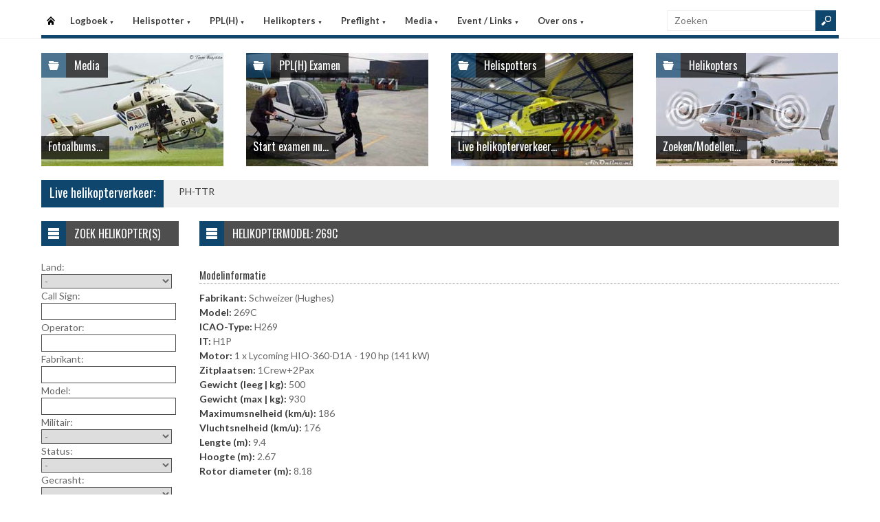

--- FILE ---
content_type: text/html
request_url: https://www.helispot.be/hs/helicopters/model.asp?id=C3c4d6
body_size: 5970
content:

<!DOCTYPE html>
<html lang="nl">
<head>
<meta http-equiv="Content-Type" content="text/html;charset=windows-1252" />
<title>Helispot.be | Helikopters BE</title>
<meta name="viewport" content="width=device-width, initial-scale=1.0">
<meta name="description" content="Helispot is de site voor alle helikopterinformatie met onder andere live helikopterverkeer in de Benelux en de allerlaatste nieuwtjes op vlak van helikopters!" />
<link rel="stylesheet" type="text/css" href="/hs/layout/css/style.css?v=520221005" />
<link rel="stylesheet" type="text/css" href="/hs/layout/css/menu.css?v=520221005" />
<link rel="shortcut icon" href="/hs/layout/images/favicon.ico"/>
<link rel="apple-touch-icon" sizes="57x57" href="/hs/layout/images/apple-icon-57x57.png">
<link rel="apple-touch-icon" sizes="60x60" href="/hs/layout/images/apple-icon-60x60.png">
<link rel="apple-touch-icon" sizes="72x72" href="/hs/layout/images/apple-icon-72x72.png">
<link rel="apple-touch-icon" sizes="76x76" href="/hs/layout/images/apple-icon-76x76.png">
<link rel="apple-touch-icon" sizes="114x114" href="/hs/layout/images/apple-icon-114x114.png">
<link rel="apple-touch-icon" sizes="120x120" href="/hs/layout/images/apple-icon-120x120.png">
<link rel="apple-touch-icon" sizes="144x144" href="/hs/layout/images/apple-icon-144x144.png">
<link rel="apple-touch-icon" sizes="152x152" href="/hs/layout/images/apple-icon-152x152.png">
<link rel="apple-touch-icon" sizes="180x180" href="/hs/layout/images/apple-icon-180x180.png">
<link rel="icon" type="image/png" sizes="192x192"  href="/hs/layout/images/android-icon-192x192.png">
<link rel="icon" type="image/png" sizes="32x32" href="/hs/layout/images/favicon-32x32.png">
<link rel="icon" type="image/png" sizes="96x96" href="/hs/layout/images/favicon-96x96.png">
<link rel="icon" type="image/png" sizes="16x16" href="/hs/layout/images/favicon-16x16.png">
<link rel="manifest" href="/hs/manifest.json">
<meta name="msapplication-TileColor" content="#ffffff">
<meta name="msapplication-TileImage" content="/hs/layout/images/ms-icon-144x144.png">
<meta name="theme-color" content="#ffffff">
<script src="https://www.google-analytics.com/ga.js" type="07b0df753ce61e193703e51d-text/javascript"></script>
<script src="https://code.jquery.com/jquery-3.6.1.min.js" type="07b0df753ce61e193703e51d-text/javascript"></script>
<script type="07b0df753ce61e193703e51d-text/javascript">
<!--
	try{
		var pageTracker = _gat._getTracker("UA-5252204-1");
		pageTracker._trackPageview();
	} catch(err) {};
-->
</script>
<script async src="https://www.googletagmanager.com/gtag/js?id=G-CWC56HQJY9" type="07b0df753ce61e193703e51d-text/javascript"></script>
<script type="07b0df753ce61e193703e51d-text/javascript">
  window.dataLayer = window.dataLayer || [];
  function gtag(){dataLayer.push(arguments);}
  gtag('js', new Date());

  gtag('config', 'G-CWC56HQJY9');
</script>

<link rel="image_src" href="https://www.helispot.be/hs/layout/images/logoBlock.jpg" />
</head>

<body class="page-template">

<header id="header">
  <div id="main-menu">
    <div class="inner-wrap">
      <nav id="nav">
        <label for="tm" id="toggle-menu">Menu <span class="drop-icon">&#9660;</span></label>
        <input type="checkbox" id="tm" />
        <ul class="new-main-menu">
          <li class="menu-item-home"><a href="https://www.helispot.be/hs/" title="Startpagina">Startpagina</a></li>
         
          <!-- LOGBOEK -->
          <li>
              	<a href="#" class="js__menuItemLink">Logboek
                <span class="drop-icon">&#9660;</span>
                </a>
                <label title="Logboek" for="menuChkLogbook" class="drop-icon">&#9660;</label>
                <input type="checkbox" id="menuChkLogbook" />
              <ul class="sub-menu">
             	 <li><a href="/hs/page/default.asp?sub=logboek">Laatste artikels</a></li>
                    <li><a href="/hs/page/default.asp?sub=logboek&amp;cat=g7e6">Certificatie</a></li><li><a href="/hs/page/default.asp?sub=logboek&amp;cat=C5">Documentatie</a></li><li><a href="/hs/page/default.asp?sub=logboek&amp;cat=I1">Evenementen</a></li><li><a href="/hs/page/default.asp?sub=logboek&amp;cat=d7b3">Financieel</a></li><li><a href="/hs/page/default.asp?sub=logboek&amp;cat=C5e6">Flightsimulator</a></li><li><a href="/hs/page/default.asp?sub=logboek&amp;cat=e8b2">Geschiedenis</a></li><li><a href="/hs/page/default.asp?sub=logboek&amp;cat=c2b3">Helikopter Tours</a></li><li><a href="/hs/page/default.asp?sub=logboek&amp;cat=d5">Helispots</a></li><li><a href="/hs/page/default.asp?sub=logboek&amp;cat=E1b2">Magazines</a></li><li><a href="/hs/page/default.asp?sub=logboek&amp;cat=h9h9">Militair</a></li><li><a href="/hs/page/default.asp?sub=logboek&amp;cat=i9">Nh-90</a></li><li><a href="/hs/page/default.asp?sub=logboek&amp;cat=H1">Nieuwe Toestellen / Tests</a></li><li><a href="/hs/page/default.asp?sub=logboek&amp;cat=D3">Nieuws</a></li><li><a href="/hs/page/default.asp?sub=logboek&amp;cat=d7">Ongevallen</a></li><li><a href="/hs/page/default.asp?sub=logboek&amp;cat=C3f7">Op Bezoek Bij...</a></li><li><a href="/hs/page/default.asp?sub=logboek&amp;cat=E2f6">Opleiding / Training</a></li><li><a href="/hs/page/default.asp?sub=logboek&amp;cat=f8">Robinson Helicopters</a></li><li><a href="/hs/page/default.asp?sub=logboek&amp;cat=F1h9">Saf</a></li><li><a href="/hs/page/default.asp?sub=logboek&amp;cat=D6h8">Te Koop</a></li><li><a href="/hs/page/default.asp?sub=logboek&amp;cat=E4f6">Uit Het Luchtvaartregister</a></li><li><a href="/hs/page/default.asp?sub=logboek&amp;cat=f8b2">Veiligheid</a></li><li><a href="/hs/page/default.asp?sub=logboek&amp;cat=c5g8">Vtol - Evtol</a></li><li><a href="/hs/page/default.asp?sub=logboek&amp;cat=E1">Website</a></li>
                </ul>
          </li>
          
          <!-- Helispotter -->
          <li>
             	<a href="#" class="js__menuItemLink">Helispotter
                <span class="drop-icon">&#9660;</span>
                </a>
                <label title="Helispotter" for="menuChkHelispotter" class="drop-icon">&#9660;</label>
                <input type="checkbox" id="menuChkHelispotter" />
              <ul class="sub-menu">
                  <li><a href="/hs/radar/default.asp?h=dwgtvzgxbsDruw">Huidig verkeer</a></li>
                  <li><a href="/hs/radar/default.asp?h=e4">Verkeer vandaag</a></li>
                  <li><a href="/hs/radar/default.asp?h=e5">maandag 19 januari</a></li><li><a href="/hs/radar/default.asp?h=f7">zondag 18 januari</a></li><li><a href="/hs/radar/default.asp?h=c5">zaterdag 17 januari</a></li><li><a href="/hs/radar/default.asp?h=e8">vrijdag 16 januari</a></li><li><a href="/hs/radar/default.asp?h=C3">donderdag 15 januari</a></li><li><a href="/hs/radar/default.asp?h=E2">woensdag 14 januari</a></li><li><a href="/hs/radar/default.asp?h=C5">dinsdag 13 januari</a></li>
                </ul>
          </li>
          
          <!-- PPL(H) -->
          <li>
             	<a href="#" class="js__menuItemLink">PPL(H)
                <span class="drop-icon">&#9660;</span>
                </a>
                <label title="PPL(H)" for="menuChkPplh" class="drop-icon">&#9660;</label>
                <input type="checkbox" id="menuChkPplh" />
              <ul class="sub-menu">
                    <li><a href="/hs/page/detail.asp?oid=C5d7&sub=ppl">PPL(H) Licentie</a></li>
          			<li><a href="/hs/exam/">PPL(H) Examen</a></li>
                    <li><a href="/hs/page/detail.asp?oid=c2c6&sub=ppl">PPL(H) Na je licentie</a></li>
                    <li><a href="/hs/page/detail.asp?sub=ppl&oid=E1g7D5">PPL(H) Topics</a></li> 
                </ul>
          </li>
            
          <!-- Helikopters -->
          <li>
             	<a href="#" class="js__menuItemLink">Helikopters
                <span class="drop-icon">&#9660;</span>
                </a>
                <label title="Helispotter" for="menuChkHelikopters" class="drop-icon">&#9660;</label>
                <input type="checkbox" id="menuChkHelikopters" />
              <ul class="sub-menu">
                  <li><a href="/hs/helicopters/">Zoeken in Database</a></li>
                  <li><a href="/hs/helicopters/">Modellen</a></li>
                  <li><a href="/hs/accidents/overview.asp">Ongevallen - Overzicht</a></li>
                  <li><a href="/hs/accidents/stats.asp">Ongevallen - Statistieken</a></li>
                  <li><a href="/hs/accidents/">Ongevallen - Verslagen</a></li>
                  <li><a href="/hs/helicopters/register.asp?country=eImN">Belgisch Luchtvaartregister</a></li>
                  <li><a href="/hs/helicopters/register.asp?country=ePiV">Nederlands Luchtvaartregister</a></li>
                  <li><a href="/hs/helicopters/register.asp?country=MIhS">Luxemburgs Luchtvaartregister</a></li>
                  <li><a href="/hs/heliforsale">Te koop</a></li>
                </ul>
          </li>
          
          <!-- PreFlight -->
          <li>
             	<a href="#" class="js__menuItemLink">Preflight
                <span class="drop-icon">&#9660;</span>
                </a>
                <label title="Preflight" for="menuChkPreflight" class="drop-icon">&#9660;</label>
                <input type="checkbox" id="menuChkPreflight" />
              <ul class="sub-menu">
                  <li><a href="/hs/meteo/">Meteo</a></li>
                  <li><a href="/hs/notam/">Notam</a></li>
                </ul>
          </li>  
          
          <!-- Media -->
          <li>
             	<a href="#" class="js__menuItemLink">Media
                <span class="drop-icon">&#9660;</span>
                </a>
                <label title="Media" for="menuChkMedia" class="drop-icon">&#9660;</label>
                <input type="checkbox" id="menuChkMedia" />
              <ul class="sub-menu">
             	  <li><a href="/hs/photos/default.asp?cat=photo">Fotoalbums</a></li>
                  <li><a href="/hs/photos/default.asp?catId=h7f6">Vluchtverslagen</a></li>
                  <li><a href="/hs/page/default.asp?sub=video">Video's</a></li>
              </ul>
          </li> 
          
          <!-- Events â€“ Links -->
          <li>
             	<a href="#" class="js__menuItemLink">Event / Links
                <span class="drop-icon">&#9660;</span>
                </a>
                <label title="Events / Links" for="menuChkEvents" class="drop-icon">&#9660;</label>
                <input type="checkbox" id="menuChkEvents" />
              <ul class="sub-menu">
             	 <li><a href="/hs/events/">Evenementen</a></li>
          		 <li><a href="/hs/links/">Links</a></li>
              </ul>
          </li>    
          
           <!-- Over ons -->
          <li>
             	<a href="#" class="js__menuItemLink">Over ons
                <span class="drop-icon">&#9660;</span>
                </a>
                <label title="Over ons" for="menuChkAbout" class="drop-icon">&#9660;</label>
                <input type="checkbox" id="menuChkAbout" />
              <ul class="sub-menu">
             	  <li><a href="/hs/page/detail.asp?oid=e4b2&sub=contact">Contacteer ons</a></li>
          		  <li><a href="/hs/page/detail.asp?oid=F4&sub=contact">Website</a></li>
                  <li><a href="/hs/page/detail.asp?oid=c5G2d7&sub=contact">Credits</a></li>
              </ul>
          </li>    

	        </ul>
      </nav>
      <div class="search">
        <form method="get" id="searchform" action="/hs/page/search.asp">
          <input class="searchfield" maxlength="25" name="s" id="s" placeholder="Zoeken" value="" type="text">
          <input class="submit button main-color-bg" id="searchsubmit" value="" type="submit">
        </form>
      </div >
      <div class="clearfix"></div>
    </div>
  </div>
</header>

<div id="container">
  <div id="main">
 	
<div id="topSlider">
	<div class="posts"> 
<ul class="list">
<li class="postWithoutSlider">
<a href="/hs/photos/default.asp?cat=photo"><img src="/hs/layout/widgets/header/images/media_02.jpg" class="post-image" alt="" /> </a>
<div class="meta-cat">
  <div class="icon main-bg-tr"></div>
  <div class="meta-text">
    <h4><a href="/hs/photos/default.asp?cat=photo">Media</a></h4>
  </div>
</div>
<div class="title">
  <h4> <a href="/hs/photos/default.asp?cat=photo">Fotoalbums...</a> </h4>
</div>
</li><li class="postWithoutSlider"><a href="/hs/exam/"><img src="/hs/layout/widgets/header/images/exam_04.jpg" class="post-image" alt="" /> </a>
<div class="meta-cat">
  <div class="icon main-bg-tr"></div>
  <div class="meta-text">
    <h4><a href="/hs/exam/">PPL(H) Examen</a></h4>
  </div>
</div>
<div class="title">
  <h4> <a href="/hs/exam/">Start examen nu...</a> </h4>
</div>
</li><li class="postWithoutSlider">
<ul id="header_liveTraffic"><li class="loading"><img src="/hs/layout/images/loading.gif" alt="Laden" width="32" height="32" /></li></ul>
<div class="meta-cat">
  <div class="icon main-bg-tr"></div>
  <div class="meta-text">
    <h4><a href="/hs/radar/">Helispotters</a></h4>
  </div>
</div>
<div class="title">
  <h4> <a href="/hs/radar/">Live helikopterverkeer...</a> </h4>
</div></li><li class="postWithoutSlider post-last"><a href="/hs/helicopters/"><img src="/hs/layout/widgets/header/images/helicopters_01.jpg" class="post-image" alt="" /> </a>
<div class="meta-cat">
  <div class="icon main-bg-tr"></div>
  <div class="meta-text">
    <h4><a href="/hs/helicopters/">Helikopters</a></h4>
  </div>
</div>
<div class="title">
  <h4> <a href="/hs/helicopters/">Zoeken/Modellen...</a> </h4>
</div>
</li>    
</ul> 
</div>
</div>
<div id="feat-ticker">
  <div class="title main-color-bg">
    <h3><a href="/hs/radar/default.asp?h=exbofjbsgxMiwy">Live helikopterverkeer:</a></h3>
  </div>
  <div id="liveTraffic">Bezig met laden... </div>
</div>

<div id="content-wrap">
	<div id="content">
		<div id="feat-postlist" class="section">
			<div class="cat-title">
<div class="cat-icon"></div>
<h4>Helikoptermodel: 269C</h4>
</div>
<h5>Modelinformatie</h5>
<p>
<span class="bold">Fabrikant:</span> Schweizer (Hughes)<br />
<span class="bold">Model:</span> 269C<br />
<span class="bold">ICAO-Type:</span> H269<br />
<span class="bold">IT:</span> H1P<br />
<span class="bold">Motor:</span> 1 x Lycoming HIO-360-D1A - 190 hp (141 kW)<br />
<span class="bold">Zitplaatsen:</span> 1Crew+2Pax<br />
<span class="bold">Gewicht (leeg | kg):</span> 500<br />
<span class="bold">Gewicht (max | kg):</span> 930<br />
<span class="bold">Maximumsnelheid (km/u):</span> 186<br />
<span class="bold">Vluchtsnelheid (km/u):</span> 176<br />
<span class="bold">Lengte (m):</span> 9.4<br />
<span class="bold">Hoogte (m):</span> 2.67<br />
<span class="bold">Rotor diameter (m):</span> 8.18<br />
</p>
<h5>28 Benelux helikopter(s)</h5>
<div class="photo-postlist">
<div class="col">
<article class="post">
<a href="../helicopters/detail.asp?id=C6C3D3" title="OO-GSS">
<div class="thumb">
<img src="/hs/photos/images/helis/658_thumb.jpg" alt="OO-GSS" title="OO-GSS" />
</div>
</a>
<div>
<h3>
<img src="/hs/layout/images/flags/be.gif" alt="Belgie" title="Belgie" style="display: inline;" />&#160;
<a href="../helicopters/detail.asp?id=C6C3D3" title="OO-GSS">OO-GSS</a>
</h3>
<p><a href="../helicopters/detail.asp?id=C6C3D3" title="OO-GSS">Giel, Brecht (B)</a></p>
</div>
</article>
</div>
<div class="col">
<article class="post">
<a href="../helicopters/detail.asp?id=d4E3" title="OO-KBB">
<div class="thumb">
<img src="/hs/photos/images/helis/71_thumb.jpg" alt="OO-KBB" title="OO-KBB" />
</div>
</a>
<div>
<h3>
<img src="/hs/layout/images/flags/be.gif" alt="Belgie" title="Belgie" style="display: inline;" />&#160;
<a href="../helicopters/detail.asp?id=d4E3" title="OO-KBB">OO-KBB</a>
</h3>
<p><a href="../helicopters/detail.asp?id=d4E3" title="OO-KBB">Ivo Van Den Bosch, Oelegem</a></p>
</div>
</article>
</div>
<div class="col">
<article class="post">
<a href="../helicopters/detail.asp?id=d4C6" title="OO-LEV">
<div class="thumb">
<img src="/hs/photos/images/helis/81_thumb.jpg" alt="OO-LEV" title="OO-LEV" />
</div>
</a>
<div>
<h3>
<img src="/hs/layout/images/flags/be.gif" alt="Belgie" title="Belgie" style="display: inline;" />&#160;
<a href="../helicopters/detail.asp?id=d4C6" title="OO-LEV">OO-LEV</a>
</h3>
<p><a href="../helicopters/detail.asp?id=d4C6" title="OO-LEV">European Support Center bvba - Zwartberg (B)</a></p>
</div>
</article>
</div>
<div class="col">
<article class="post">
<a href="../helicopters/detail.asp?id=D5c4e6" title="PH-HBH">
<div class="thumb">
<img src="/hs/photos/images/helis/228_thumb.jpg" alt="PH-HBH" title="PH-HBH" />
</div>
</a>
<div>
<h3>
<img src="/hs/layout/images/flags/nl.gif" alt="Nederland" title="Nederland" style="display: inline;" />&#160;
<a href="../helicopters/detail.asp?id=D5c4e6" title="PH-HBH">PH-HBH</a>
</h3>
<p><a href="../helicopters/detail.asp?id=D5c4e6" title="PH-HBH">Heli Holland Holding BV, Emmer-Compascuum</a></p>
</div>
</article>
</div>
<div class="col col-last">
<article class="post">
<a href="../helicopters/detail.asp?id=C4E1h9" title="PH-PHY">
<div class="thumb">
<img src="/hs/photos/images/helis/256_thumb.jpg" alt="PH-PHY" title="PH-PHY" />
</div>
</a>
<div>
<h3>
<img src="/hs/layout/images/flags/nl.gif" alt="Nederland" title="Nederland" style="display: inline;" />&#160;
<a href="../helicopters/detail.asp?id=C4E1h9" title="PH-PHY">PH-PHY</a>
</h3>
<p><a href="../helicopters/detail.asp?id=C4E1h9" title="PH-PHY">A.M. Prince, Zonnemaire</a></p>
</div>
</article>
</div>
<div class="col">
<article class="post">
<a href="../helicopters/detail.asp?id=c2G1f7" title="PH-RYF">
<div class="thumb">
<img src="/hs/photos/images/helis/270_thumb.jpg" alt="PH-RYF" title="PH-RYF" />
</div>
</a>
<div>
<h3>
<img src="/hs/layout/images/flags/nl.gif" alt="Nederland" title="Nederland" style="display: inline;" />&#160;
<a href="../helicopters/detail.asp?id=c2G1f7" title="PH-RYF">PH-RYF</a>
</h3>
<p><a href="../helicopters/detail.asp?id=c2G1f7" title="PH-RYF">Ryfas Helicopters</a></p>
</div>
</article>
</div>
<div class="col">
<article class="post">
<a href="../helicopters/detail.asp?id=g9b4F1" title="G-BOVX">
<div class="thumb">
<img src="/hs/photos/images/helis/633_thumb.jpg" alt="G-BOVX" title="G-BOVX" />
</div>
</a>
<div>
<h3>
<img src="/hs/layout/images/flags/gb.gif" alt="United Kingdom" title="United Kingdom" style="display: inline;" />&#160;
<a href="../helicopters/detail.asp?id=g9b4F1" title="G-BOVX">G-BOVX</a>
&#160;<img src="../layout/images/cancel.png" alt="Doorgehaald" title="Doorgehaald" style="display: inline;" />
</h3>
<p><a href="../helicopters/detail.asp?id=g9b4F1" title="G-BOVX">Laurens Leeman, Affligem (B)</a></p>
</div>
</article>
</div>
<div class="col">
<article class="post">
<a href="../helicopters/detail.asp?id=D4E3f9" title="OO-DPH">
<div class="thumb">
<img src="/hs/photos/images/helis/477_thumb.jpg" alt="OO-DPH" title="OO-DPH" />
</div>
</a>
<div>
<h3>
<img src="/hs/layout/images/flags/be.gif" alt="Belgie" title="Belgie" style="display: inline;" />&#160;
<a href="../helicopters/detail.asp?id=D4E3f9" title="OO-DPH">OO-DPH</a>
&#160;<img src="../layout/images/cancel.png" alt="Doorgehaald" title="Doorgehaald" style="display: inline;" />
&#160;<img src="../layout/images/crashed.png" alt="Gecrasht" title="Gecrasht" style="display: inline;" />
</h3>
<p><a href="../helicopters/detail.asp?id=D4E3f9" title="OO-DPH">Private</a></p>
</div>
</article>
</div>
<div class="col">
<article class="post">
<a href="../helicopters/detail.asp?id=f8f8g7D4E1c6d6b3c3" title="OO-EAU">
<div class="thumb">
<img src="/hs/photos/images/helis/123457133_thumb.jpg" alt="OO-EAU" title="OO-EAU" />
</div>
</a>
<div>
<h3>
<img src="/hs/layout/images/flags/be.gif" alt="Belgie" title="Belgie" style="display: inline;" />&#160;
<a href="../helicopters/detail.asp?id=f8f8g7D4E1c6d6b3c3" title="OO-EAU">OO-EAU</a>
&#160;<img src="../layout/images/cancel.png" alt="Doorgehaald" title="Doorgehaald" style="display: inline;" />
&#160;<img src="../layout/images/crashed.png" alt="Gecrasht" title="Gecrasht" style="display: inline;" />
</h3>
<p><a href="../helicopters/detail.asp?id=f8f8g7D4E1c6d6b3c3" title="OO-EAU">European Air Service, Gosselies (B)</a></p>
</div>
</article>
</div>
<div class="col col-last">
<article class="post">
<a href="../helicopters/detail.asp?id=D3C5f9" title="OO-FJL">
<div class="thumb">
<img src="/hs/photos/images/helis/476_thumb.jpg" alt="OO-FJL" title="OO-FJL" />
</div>
</a>
<div>
<h3>
<img src="/hs/layout/images/flags/be.gif" alt="Belgie" title="Belgie" style="display: inline;" />&#160;
<a href="../helicopters/detail.asp?id=D3C5f9" title="OO-FJL">OO-FJL</a>
&#160;<img src="../layout/images/cancel.png" alt="Doorgehaald" title="Doorgehaald" style="display: inline;" />
&#160;<img src="../layout/images/crashed.png" alt="Gecrasht" title="Gecrasht" style="display: inline;" />
</h3>
<p><a href="../helicopters/detail.asp?id=D3C5f9" title="OO-FJL">Toran NV, Wevelgem</a></p>
</div>
</article>
</div>
<div class="col">
<article class="post">
<a href="../helicopters/detail.asp?id=E1e8" title="OO-HBM">
<div class="thumb">
<img src="/hs/photos/images/helis/45_thumb.jpg" alt="OO-HBM" title="OO-HBM" />
</div>
</a>
<div>
<h3>
<img src="/hs/layout/images/flags/be.gif" alt="Belgie" title="Belgie" style="display: inline;" />&#160;
<a href="../helicopters/detail.asp?id=E1e8" title="OO-HBM">OO-HBM</a>
&#160;<img src="../layout/images/cancel.png" alt="Doorgehaald" title="Doorgehaald" style="display: inline;" />
</h3>
<p><a href="../helicopters/detail.asp?id=E1e8" title="OO-HBM">Private</a></p>
</div>
</article>
</div>
<div class="col">
<article class="post">
<a href="../helicopters/detail.asp?id=b4E1" title="OO-HFD">
<div class="thumb">
<img src="/hs/photos/images/helis/53_thumb.jpg" alt="OO-HFD" title="OO-HFD" />
</div>
</a>
<div>
<h3>
<img src="/hs/layout/images/flags/be.gif" alt="Belgie" title="Belgie" style="display: inline;" />&#160;
<a href="../helicopters/detail.asp?id=b4E1" title="OO-HFD">OO-HFD</a>
&#160;<img src="../layout/images/cancel.png" alt="Doorgehaald" title="Doorgehaald" style="display: inline;" />
&#160;<img src="../layout/images/crashed.png" alt="Gecrasht" title="Gecrasht" style="display: inline;" />
</h3>
<p><a href="../helicopters/detail.asp?id=b4E1" title="OO-HFD">Heliflight Belgium, Wevelgem</a></p>
</div>
</article>
</div>
<div class="col">
<article class="post">
<a href="../helicopters/detail.asp?id=f9E3b5" title="OO-HFZ">
<div class="thumb">
<img src="/hs/photos/images/helis/474_thumb.jpg" alt="OO-HFZ" title="OO-HFZ" />
</div>
</a>
<div>
<h3>
<img src="/hs/layout/images/flags/be.gif" alt="Belgie" title="Belgie" style="display: inline;" />&#160;
<a href="../helicopters/detail.asp?id=f9E3b5" title="OO-HFZ">OO-HFZ</a>
&#160;<img src="../layout/images/cancel.png" alt="Doorgehaald" title="Doorgehaald" style="display: inline;" />
&#160;<img src="../layout/images/crashed.png" alt="Gecrasht" title="Gecrasht" style="display: inline;" />
</h3>
<p><a href="../helicopters/detail.asp?id=f9E3b5" title="OO-HFZ">Heli Flight Belgium, Wevelgem</a></p>
</div>
</article>
</div>
<div class="col">
<article class="post">
<a href="../helicopters/detail.asp?id=D2D3" title="OO-JCS">
<div class="thumb">
<img src="/hs/photos/images/helis/65_thumb.jpg" alt="OO-JCS" title="OO-JCS" />
</div>
</a>
<div>
<h3>
<img src="/hs/layout/images/flags/be.gif" alt="Belgie" title="Belgie" style="display: inline;" />&#160;
<a href="../helicopters/detail.asp?id=D2D3" title="OO-JCS">OO-JCS</a>
&#160;<img src="../layout/images/cancel.png" alt="Doorgehaald" title="Doorgehaald" style="display: inline;" />
&#160;<img src="../layout/images/crashed.png" alt="Gecrasht" title="Gecrasht" style="display: inline;" />
</h3>
<p><a href="../helicopters/detail.asp?id=D2D3" title="OO-JCS">Ramimmo, Seloignes</a></p>
</div>
</article>
</div>
<div class="col col-last">
<article class="post">
<a href="../helicopters/detail.asp?id=D4F4f5E3D2c6f8h9b2" title="OO-JJS (1)">
<div class="thumb">
<img src="/hs/photos/images/helis/123457097_thumb.jpg" alt="OO-JJS (1)" title="OO-JJS (1)" />
</div>
</a>
<div>
<h3>
<img src="/hs/layout/images/flags/be.gif" alt="Belgie" title="Belgie" style="display: inline;" />&#160;
<a href="../helicopters/detail.asp?id=D4F4f5E3D2c6f8h9b2" title="OO-JJS (1)">OO-JJS (1)</a>
&#160;<img src="../layout/images/cancel.png" alt="Doorgehaald" title="Doorgehaald" style="display: inline;" />
&#160;<img src="../layout/images/crashed.png" alt="Gecrasht" title="Gecrasht" style="display: inline;" />
</h3>
</div>
</article>
</div>
<div class="col">
<article class="post">
<a href="../helicopters/detail.asp?id=D5C6" title="OO-LUY">
<div class="thumb">
<img src="/hs/photos/images/helis/88_thumb.jpg" alt="OO-LUY" title="OO-LUY" />
</div>
</a>
<div>
<h3>
<img src="/hs/layout/images/flags/be.gif" alt="Belgie" title="Belgie" style="display: inline;" />&#160;
<a href="../helicopters/detail.asp?id=D5C6" title="OO-LUY">OO-LUY</a>
&#160;<img src="../layout/images/cancel.png" alt="Doorgehaald" title="Doorgehaald" style="display: inline;" />
</h3>
<p><a href="../helicopters/detail.asp?id=D5C6" title="OO-LUY">Luyckx, Brecht</a></p>
</div>
</article>
</div>
<div class="col">
<article class="post">
<a href="../helicopters/detail.asp?id=C4b3E1" title="OO-MQH">
<div class="thumb">
<img src="/hs/photos/images/helis/526_thumb.jpg" alt="OO-MQH" title="OO-MQH" />
</div>
</a>
<div>
<h3>
<img src="/hs/layout/images/flags/be.gif" alt="Belgie" title="Belgie" style="display: inline;" />&#160;
<a href="../helicopters/detail.asp?id=C4b3E1" title="OO-MQH">OO-MQH</a>
&#160;<img src="../layout/images/cancel.png" alt="Doorgehaald" title="Doorgehaald" style="display: inline;" />
&#160;<img src="../layout/images/crashed.png" alt="Gecrasht" title="Gecrasht" style="display: inline;" />
</h3>
<p><a href="../helicopters/detail.asp?id=C4b3E1" title="OO-MQH">Qualiflight, Wevelgem</a></p>
</div>
</article>
</div>
<div class="col">
<article class="post">
<a href="../helicopters/detail.asp?id=F3e5e5" title="OO-NQD">
<div class="thumb">
<img src="/hs/photos/images/helis/118_thumb.jpg" alt="OO-NQD" title="OO-NQD" />
</div>
</a>
<div>
<h3>
<img src="/hs/layout/images/flags/be.gif" alt="Belgie" title="Belgie" style="display: inline;" />&#160;
<a href="../helicopters/detail.asp?id=F3e5e5" title="OO-NQD">OO-NQD</a>
&#160;<img src="../layout/images/cancel.png" alt="Doorgehaald" title="Doorgehaald" style="display: inline;" />
</h3>
<p><a href="../helicopters/detail.asp?id=F3e5e5" title="OO-NQD">Private</a></p>
</div>
</article>
</div>
<div class="col">
<article class="post">
<a href="../helicopters/detail.asp?id=D3F1e5D4E1f9b4g8d4" title="OO-PAJ">
<div class="thumb">
<img src="/hs/photos/images/helis/123457166_thumb.jpg" alt="OO-PAJ" title="OO-PAJ" />
</div>
</a>
<div>
<h3>
<img src="/hs/layout/images/flags/be.gif" alt="Belgie" title="Belgie" style="display: inline;" />&#160;
<a href="../helicopters/detail.asp?id=D3F1e5D4E1f9b4g8d4" title="OO-PAJ">OO-PAJ</a>
&#160;<img src="../layout/images/cancel.png" alt="Doorgehaald" title="Doorgehaald" style="display: inline;" />
</h3>
</div>
</article>
</div>
<div class="col col-last">
<article class="post">
<a href="../helicopters/detail.asp?id=E1E2e5" title="OO-SUP">
<div class="thumb">
<img src="/hs/photos/images/helis/165_thumb.jpg" alt="OO-SUP" title="OO-SUP" />
</div>
</a>
<div>
<h3>
<img src="/hs/layout/images/flags/be.gif" alt="Belgie" title="Belgie" style="display: inline;" />&#160;
<a href="../helicopters/detail.asp?id=E1E2e5" title="OO-SUP">OO-SUP</a>
&#160;<img src="../layout/images/cancel.png" alt="Doorgehaald" title="Doorgehaald" style="display: inline;" />
</h3>
<p><a href="../helicopters/detail.asp?id=E1E2e5" title="OO-SUP">Entreprises Lombet, Trazegnies</a></p>
</div>
</article>
</div>
<div class="col">
<article class="post">
<a href="../helicopters/detail.asp?id=C3E3c6" title="OO-THL">
<div class="thumb">
<img src="/hs/photos/images/helis/475_thumb.jpg" alt="OO-THL" title="OO-THL" />
</div>
</a>
<div>
<h3>
<img src="/hs/layout/images/flags/be.gif" alt="Belgie" title="Belgie" style="display: inline;" />&#160;
<a href="../helicopters/detail.asp?id=C3E3c6" title="OO-THL">OO-THL</a>
&#160;<img src="../layout/images/cancel.png" alt="Doorgehaald" title="Doorgehaald" style="display: inline;" />
&#160;<img src="../layout/images/crashed.png" alt="Gecrasht" title="Gecrasht" style="display: inline;" />
</h3>
<p><a href="../helicopters/detail.asp?id=C3E3c6" title="OO-THL">The Flying Fools &amp; Eurofly, Wavre</a></p>
</div>
</article>
</div>
<div class="col">
<article class="post">
<a href="../helicopters/detail.asp?id=h9F3b2" title="OO-WLA">
<div class="thumb">
<img src="/hs/photos/images/helis/182_thumb.jpg" alt="OO-WLA" title="OO-WLA" />
</div>
</a>
<div>
<h3>
<img src="/hs/layout/images/flags/be.gif" alt="Belgie" title="Belgie" style="display: inline;" />&#160;
<a href="../helicopters/detail.asp?id=h9F3b2" title="OO-WLA">OO-WLA</a>
&#160;<img src="../layout/images/cancel.png" alt="Doorgehaald" title="Doorgehaald" style="display: inline;" />
</h3>
<p><a href="../helicopters/detail.asp?id=h9F3b2" title="OO-WLA">Antwerp Heli</a></p>
</div>
</article>
</div>
<div class="col">
<article class="post">
<a href="../helicopters/detail.asp?id=c2f6h9" title="PH-DIB">
<div class="thumb">
<img src="/hs/photos/images/helis/210_thumb.jpg" alt="PH-DIB" title="PH-DIB" />
</div>
</a>
<div>
<h3>
<img src="/hs/layout/images/flags/nl.gif" alt="Nederland" title="Nederland" style="display: inline;" />&#160;
<a href="../helicopters/detail.asp?id=c2f6h9" title="PH-DIB">PH-DIB</a>
&#160;<img src="../layout/images/cancel.png" alt="Doorgehaald" title="Doorgehaald" style="display: inline;" />
</h3>
<p><a href="../helicopters/detail.asp?id=c2f6h9" title="PH-DIB">Swanenberg Heli Services BV, Schaijk / Ryfas</a></p>
</div>
</article>
</div>
<div class="col">
<article class="post">
<a href="../helicopters/detail.asp?id=C3c4D2" title="PH-HDO">
<div class="thumb">
<img src="/hs/photos/images/helis/525_thumb.jpg" alt="PH-HDO" title="PH-HDO" />
</div>
</a>
<div>
<h3>
<img src="/hs/layout/images/flags/nl.gif" alt="Nederland" title="Nederland" style="display: inline;" />&#160;
<a href="../helicopters/detail.asp?id=C3c4D2" title="PH-HDO">PH-HDO</a>
&#160;<img src="../layout/images/cancel.png" alt="Doorgehaald" title="Doorgehaald" style="display: inline;" />
</h3>
<p><a href="../helicopters/detail.asp?id=C3c4D2" title="PH-HDO">H.J.M.M. van Doorne, Mierlo</a></p>
</div>
</article>
</div>
<div class="col col-last">
<article class="post">
<a href="../helicopters/detail.asp?id=e6C3g8" title="PH-OKE">
<div class="thumb">
<img src="/hs/photos/images/helis/252_thumb.jpg" alt="PH-OKE" title="PH-OKE" />
</div>
</a>
<div>
<h3>
<img src="/hs/layout/images/flags/nl.gif" alt="Nederland" title="Nederland" style="display: inline;" />&#160;
<a href="../helicopters/detail.asp?id=e6C3g8" title="PH-OKE">PH-OKE</a>
&#160;<img src="../layout/images/cancel.png" alt="Doorgehaald" title="Doorgehaald" style="display: inline;" />
&#160;<img src="../layout/images/crashed.png" alt="Gecrasht" title="Gecrasht" style="display: inline;" />
</h3>
<p><a href="../helicopters/detail.asp?id=e6C3g8" title="PH-OKE">N.R.G. van der Meer (Ryfas Helicopters BV), Almere</a></p>
</div>
</article>
</div>
<div class="col">
<article class="post">
<a href="../helicopters/detail.asp?id=f8E1d5" title="PH-OTO">
<div class="thumb">
<img src="/hs/photos/images/helis/253_thumb.jpg" alt="PH-OTO" title="PH-OTO" />
</div>
</a>
<div>
<h3>
<img src="/hs/layout/images/flags/nl.gif" alt="Nederland" title="Nederland" style="display: inline;" />&#160;
<a href="../helicopters/detail.asp?id=f8E1d5" title="PH-OTO">PH-OTO</a>
&#160;<img src="../layout/images/cancel.png" alt="Doorgehaald" title="Doorgehaald" style="display: inline;" />
</h3>
<p><a href="../helicopters/detail.asp?id=f8E1d5" title="PH-OTO">Rotavisie BV, Barneveld</a></p>
</div>
</article>
</div>
<div class="col">
<article class="post">
<a href="../helicopters/detail.asp?id=C5D2b3" title="PH-PHZ">
<div class="thumb">
<img src="/hs/photos/images/helis/257_thumb.jpg" alt="PH-PHZ" title="PH-PHZ" />
</div>
</a>
<div>
<h3>
<img src="/hs/layout/images/flags/nl.gif" alt="Nederland" title="Nederland" style="display: inline;" />&#160;
<a href="../helicopters/detail.asp?id=C5D2b3" title="PH-PHZ">PH-PHZ</a>
&#160;<img src="../layout/images/cancel.png" alt="Doorgehaald" title="Doorgehaald" style="display: inline;" />
</h3>
<p><a href="../helicopters/detail.asp?id=C5D2b3" title="PH-PHZ">A.M. Prince, Zonnemaire</a></p>
</div>
</article>
</div>
<div class="col">
<article class="post">
<a href="../helicopters/detail.asp?id=C7F1h9" title="PH-RWX">
<div class="thumb">
<img src="/hs/photos/images/helis/269_thumb.jpg" alt="PH-RWX" title="PH-RWX" />
</div>
</a>
<div>
<h3>
<img src="/hs/layout/images/flags/nl.gif" alt="Nederland" title="Nederland" style="display: inline;" />&#160;
<a href="../helicopters/detail.asp?id=C7F1h9" title="PH-RWX">PH-RWX</a>
&#160;<img src="../layout/images/cancel.png" alt="Doorgehaald" title="Doorgehaald" style="display: inline;" />
</h3>
<p><a href="../helicopters/detail.asp?id=C7F1h9" title="PH-RWX">Rotor &amp; Wings Holding BV, Uitwellingerga</a></p>
</div>
</article>
</div>
</div>

		</div>
	</div>
</div><div id="sidebar"> 
<aside class="widget widget_menu"><div class="widget-title"><div class="icon"></div><h4>Zoek helikopter(s)</h4></div><div id="sidebarForm"><form id="searchHeli" name="searchHeli" action="/hs/helicopters/search.asp" method="post">Land:<br /><select name="country" id="country"><option value="" selected="selected">-</option><option value="be" >Belgi&euml;</option><option value="nl" >Nederland</option><option value="other" >Andere</option></select><br />Call Sign:<br /><input id="callSign" name="callSign" type="text" size="27" value="" /><br />Operator:<br /><input id="operator" name="operator" type="text" size="27" value="" /><br />Fabrikant:<br /><input id="manufacturer" name="manufacturer" type="text" size="27" value="" /><br />Model:<br /><input id="model" name="model" type="text" size="27" value="" /><br />Militair:<br /><select name="isMilitary" id="isMilitary"><option value="" selected="selected">-</option><option value="1" >Militair</option><option value="0" >Burger</option></select><br />Status:<br /><select name="isUnsubscribed" id="isUnsubscribed"><option value="" selected="selected">-</option><option value="0" >Ingeschreven</option><option value="1" >Doorgehaald</option></select><br />Gecrasht:<br /><select name="isCrashed" id="isCrashed"><option value="" selected="selected">-</option><option value="1" >Gecrasht</option><option value="0" >Niet gecrasht</option></select><br /><br /><input class="button main-color-bg" type="submit" value="Zoeken" /></form></div></aside>     
</div>
	</div>
</div>

<footer>
  <div class="footer-content">
  
    <div class="copyright">
      <p>&#169; 2026&#160;www.helispot.be | <a href="/hs/page/detail.asp?oid=C3&amp;sub=copyright">Copyright</a> | <a href="/hs/page/detail.asp?oid=b5&amp;sub=disclaimer">Disclaimer</a> | <a href="/hs/page/detail.asp?sub=cookies&oid=b3f7f9g9">Cookies en Privacy</a> | <a href="/hs/page/rss.asp"><img src="/hs/layout/images/rss-icon.gif" class="footer-rssIcon" alt="RSS 2.0 Feed" /></a></p>
    </div>
  </div>
</footer>


<script src="/hs/layout/js/custom.js?v=520221005" type="07b0df753ce61e193703e51d-text/javascript"></script>
<script src="/hs/layout/js/jquery.webticker.js?v=520221005" type="07b0df753ce61e193703e51d-text/javascript"></script>
<script src="../layout/js/jquery.totemticker.min.js" type="07b0df753ce61e193703e51d-text/javascript"></script>
<script type="07b0df753ce61e193703e51d-text/javascript"> // <![CDATA[
	$(document).ready(function() {
		refreshContainer('#header_liveTraffic', '/hs/radar/liveData.asp?h=header');
		$('#header_liveTraffic').totemticker({
			row_height	:	'185px',
			mousestop	:	true
		});
	});
// ]]></script>
<link rel="stylesheet" type="text/css" href="https://ajax.googleapis.com/ajax/libs/jqueryui/1.12.1/themes/flick/jquery-ui.min.css" />
<link rel="stylesheet" type="text/css" href="../layout/css/jquery.ui.custom.css" />
<script src="https://ajax.googleapis.com/ajax/libs/jqueryui/1.12.1/jquery-ui.min.js" type="07b0df753ce61e193703e51d-text/javascript"></script>

<script type="07b0df753ce61e193703e51d-text/javascript"> // <![CDATA[
	jQuery(function(){
		var url = "/hs/helicopters/autoComplete.asp" 
		$("#operator").autocomplete({ source: url + "?operator=1", minLength: 2 });
		$("#callSign").autocomplete({ source: url + "?callSign=1", minLength: 3 });
		$("#manufacturer").autocomplete({ source: url + "?manufacturer=1", minLength: 2 });
		$("#model").autocomplete({ source: url + "?model=1", minLength: 2 });
	});
// ]]></script>


<script src="/cdn-cgi/scripts/7d0fa10a/cloudflare-static/rocket-loader.min.js" data-cf-settings="07b0df753ce61e193703e51d-|49" defer></script><script defer src="https://static.cloudflareinsights.com/beacon.min.js/vcd15cbe7772f49c399c6a5babf22c1241717689176015" integrity="sha512-ZpsOmlRQV6y907TI0dKBHq9Md29nnaEIPlkf84rnaERnq6zvWvPUqr2ft8M1aS28oN72PdrCzSjY4U6VaAw1EQ==" data-cf-beacon='{"version":"2024.11.0","token":"e591dcf61355406b80ec70558ce2c20c","r":1,"server_timing":{"name":{"cfCacheStatus":true,"cfEdge":true,"cfExtPri":true,"cfL4":true,"cfOrigin":true,"cfSpeedBrain":true},"location_startswith":null}}' crossorigin="anonymous"></script>
</body>
</html>

--- FILE ---
content_type: text/html
request_url: https://www.helispot.be/hs/radar/liveData.asp?t=marquee&u=1768952591725
body_size: -163
content:
<div class="marquee"><a href="https://www.helispot.be/hs/helicopters/detail.asp?id=D4f7E2">PH-TTR</a></div>

--- FILE ---
content_type: text/html
request_url: https://www.helispot.be/hs/radar/liveData.asp?h=header&u=1768952591727&_=1768952591381
body_size: -272
content:
<li><a href="../radar/"><img src="/hs/photos/images/helis/627_thumb.jpg" class="post-image" alt="PH-TTR - ANWB Medical Air Assistance BV, Lelystad" title="PH-TTR - ANWB Medical Air Assistance BV, Lelystad" /></a></li>